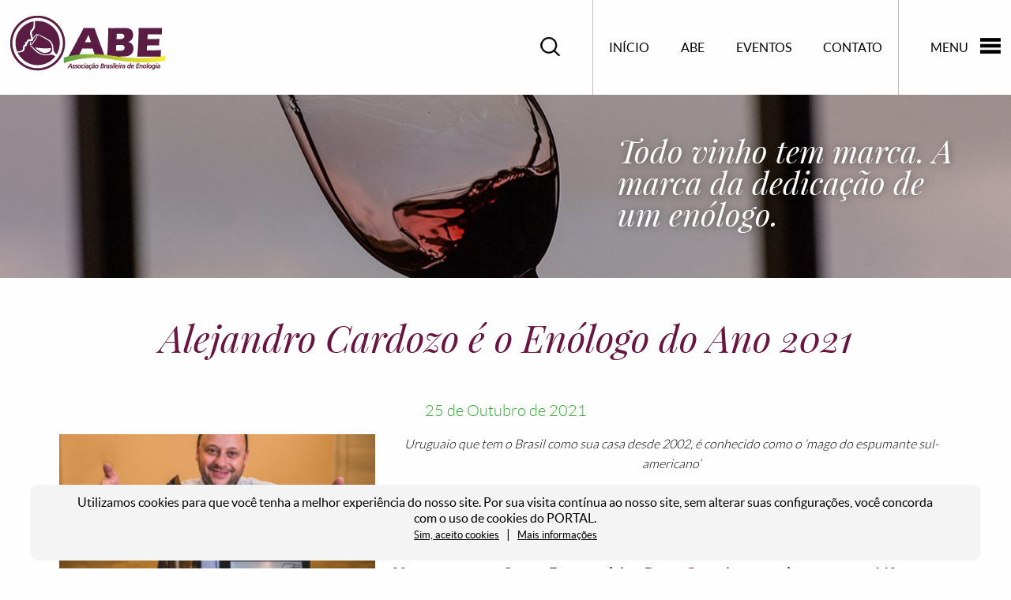

--- FILE ---
content_type: text/html; charset=UTF-8
request_url: https://www.enologia.org.br/noticia/alejandro-cardozo-e-o-enologo-do-ano-2021-
body_size: 4858
content:
<!DOCTYPE html>
<html>
		<head>
			<base href="https://www.enologia.org.br/" />
<meta name="viewport" content="width=device-width, initial-scale=1.0, maximum-scale=1.0" />
<meta http-equiv="Content-Type" content="text/html; charset=utf-8" />
<title>Associação Brasileira de Enologia - ABE</title>
<meta http-equiv="cache-control" content="Public" />
<meta http-equiv="content-language" content="pt-br" />
<meta name="robots" content="all" />
<meta name="googlebot" content="all" />
<meta name="revisit-after" content="General" />
<meta name="DC.title" content="Associação Brasileira de Enologia - ABE" />
<meta name="DC.Identifier" content="https://www.enologia.org.br/" />
<link rel="shortcut icon" type="image/x-icon" href="favicon.ico"/>
<meta property="og:image" content="https://www.enologia.org.br/default/uploads/noticias/333-211025091322-g.jpg?3e42417ddcd31c23c93d2cc6cc48643e">
<meta property="og:url" content="https://www.enologia.org.br/noticia/alejandro-cardozo-e-o-enologo-do-ano-2021-">
<meta property="og:title" content="Alejandro Cardozo é o Enólogo do Ano 2021 ">
<meta property="og:description" content="Uruguaio que tem o Brasil como sua casa desde 2002, &eacute; conhecido como o &lsquo;mago do espumante sul-americano&rsquo;

">
<script>(function(i,s,o,g,r,a,m){i['GoogleAnalyticsObject']=r;i[r]=i[r]||function(){(i[r].q=i[r].q||[]).push(arguments)},i[r].l=1*new Date();a=s.createElement(o),m=s.getElementsByTagName(o)[0];a.async=1;a.src=g;m.parentNode.insertBefore(a,m)})(window,document,'script','https://www.google-analytics.com/analytics.js','ga');ga('create', 'UA-36282445-23', 'auto');ga('send', 'pageview');</script>
			<link href="https://www.enologia.org.br/default/assets/css/bootstrap.min.css?27291dd7dba4f5a16824e0a7981ba171" rel="stylesheet" type="text/css" />
<link href="https://www.enologia.org.br/default/assets/css/style.css?9f1d99b6b0dc7c6efbefb4800db8bed9" rel="stylesheet" type="text/css" />
<link href="https://www.enologia.org.br/default/assets/css/stylesheet.css?27291dd7dba4f5a16824e0a7981ba171" rel="stylesheet" type="text/css" />
<link href="https://www.enologia.org.br/default/assets/vendor/font-awesome/css/font-awesome.min.css?27291dd7dba4f5a16824e0a7981ba171" rel="stylesheet" type="text/css" />
					</head>
		<body id="noticia">
			<!-- <div id="protege" style="display: none;"></div> -->
<div id="protege2" style="display: none;"></div>

<header class="topo">
	<div class="topoCenter">
		<a href="./"><img src="https://www.enologia.org.br/default/assets/images/logo_top.png?77bf3966a33ce0a953ff52f2d819e670" class="op8 anFF2 logoTop" /></a>

		<div class="boxMenu">
			<a href="./" class="menuBot anFF2 op6" onclick="main.boxMenu(); return false;"><span class="font16 cor2 upper">Menu</span><div class="icoMenu all_bkg anFF2 op8"></div></a>
			<div class="menuTopEff">
				<div class="menuTopEfeito">
					<ul class="menuTopEfeitoUL">
						<li><span class="cor5 font13 latoLT upper">A ABE</span></li>
						<li><a href="https://www.enologia.org.br/associados/cadastro/" class="cor2 font13 latoRG upper">Associe-se</a></li>
						<li><a href="https://www.enologia.org.br/associados/recadastramento/" class="cor2 font13 latoRG upper">Recadastro</a></li>
						<li><a href="https://www.enologia.org.br/abe/" class="cor2 font13 latoRG upper">Histórico</a></li>
						<li><a href="https://www.enologia.org.br/abe/" class="cor2 font13 latoRG upper">Missão</a></li>
						<li><a href="https://www.enologia.org.br/abe/gestao/" class="cor2 font13 latoRG upper">Gestão</a></li>
						<li><a href="https://www.enologia.org.br/abe/estatuto/" class="cor2 font13 latoRG upper">Estatuto</a></li>
						<li><a href="https://www.enologia.org.br/abe/filiados/" class="cor2 font13 latoRG upper">Filiados</a></li>
						<li><a href="https://www.enologia.org.br/abe/convenios/" class="cor2 font13 latoRG upper">Convênios</a></li>
						<li><a href="https://www.enologia.org.br/abe/entidades/" class="cor2 font13 latoRG upper">Entidades</a></li>
					</ul>
					<ul class="menuTopEfeitoUL">
						<li><span class="cor5 font13 latoLT upper">Eventos</span></li>
						<li><a href="https://www.enologia.org.br/cursos-e-palestras/" class="cor2 font13 latoRG upper">Cursos e Palestras</a></li>
						<li><a href="https://www.enologia.org.br/calendario-de-eventos/" class="cor2 font13 latoRG upper">Calendário de Eventos</a></li>
						<li><a href="https://www.enologia.org.br/avaliacao-nacional-de-vinhos/" class="cor2 font13 latoRG upper">Avaliação Nacional de Vinhos</a></li>
						<li><a target="_blank" href="https://brazilwinechallenge.com.br" class="cor2 font13 latoRG upper">Brazil Wine Challenge</a></li>
						<!-- <li><a href="./" class="cor2 font13 latoRG upper">Concours International Wine Competition</a></li> -->
						<!-- <li><a href="./" class="cor2 font13 latoRG upper">Concurso Internacional de Vinhos do Brasil</a></li> -->
						<li><a href="https://www.enologia.org.br/concurso-do-espumante-brasileiro/" class="cor2 font13 latoRG upper">Concurso do Espumante Brasileiro</a></li>
						<li><a href="https://www.enologia.org.br/base-espumantes/" class="cor2 font13 latoRG upper">Área Restrita do Associado<br />Banco de Dados do Espumante Brasileiro</a></li>
						<li><a href="https://www.enologia.org.br/revista/" class="cor2 font13 latoRG upper">Revista Brasileira de Viticultura e Enologia</a></li>
						<li><a href="https://www.enologia.org.br/enologo-do-ano" class="cor2 font13 latoRG upper">Enólogo do Ano</a></li>
						<li><a href="https://www.enologia.org.br/inscricao-congresso/" class="cor2 font13 latoRG upper">Congresso Latino Americano de Viticultura e Enologia</a></li>
					</ul>
					<ul class="menuTopEfeitoUL">
						<li><span class="cor5 font13 latoLT upper">Outros</span></li>
						<li><a href="https://www.enologia.org.br/premiacoes/" class="cor2 font13 latoRG upper">Premiações</a></li>
						<li><a href="https://www.enologia.org.br/fornecedores/" class="cor2 font13 latoRG upper">Fornecedores Parceiros</a></li>
						<li><a href="https://www.enologia.org.br/artigos/" class="cor2 font13 latoRG upper">Artigos</a></li>
						<li><a href="https://www.enologia.org.br/noticias/" class="cor2 font13 latoRG upper">Notícias</a></li>
						<li><a href="https://www.enologia.org.br/curiosidades/" class="cor2 font13 latoRG upper">Curiosidades</a></li>
						<!--li><a href="http://www.ibravin.org.br/Legislacao-Brasileira" target="_blank" class="cor2 font13 latoRG upper">Legislação</a></li-->
						<li><a href="https://www.enologia.org.br/legislacao-brasileira/" class="cor2 font13 latoRG upper">Legislação</a></li>
						<li><a href="https://www.enologia.org.br/informativo/" class="cor2 font13 latoRG upper">Informativo ABE</a></li>
						<li><a href="https://www.enologia.org.br/boletim-do-clima/" class="cor2 font13 latoRG upper">Boletim do Clima</a></li>
						<li><a href="https://www.enologia.org.br/sites-destaque/" class="cor2 font13 latoRG upper">Sites Destaque</a></li>
													<li><a href="https://www.enologia.org.br/faculdades-de-enologia/" class="cor2 font13 latoRG upper">Faculdades de Enologia</a></li>
												<li><a href="https://www.enologia.org.br/galerias/" class="cor2 font13 latoRG upper">Galerias</a></li>
						<li><a href="https://www.enologia.org.br/fale-conosco/" class="cor2 font13 latoRG upper">Fale Conosco</a></li>
						<li><a href="https://www.enologia.org.br/politica-de-privacidade/" class="cor2 font13 latoRG upper">Política de Privacidade</a></li>
					</ul>
				</div>
			</div>
		</div>
		<div class="lineTop"></div>
		<div class="menuTop">
			<ul>
				<li class="menuTopLI"><a href="https://www.enologia.org.br/" class="font16 cor2 upper menuTopLink anFF2">Início</a></li>
				<li class="menuTopLI"><a href="https://www.enologia.org.br/abe/" class="font16 cor2 upper menuTopLink anFF2">ABE</a></li>
				<li class="menuTopLI"><a href="https://www.enologia.org.br/calendario-de-eventos/" class="font16 cor2 upper menuTopLink anFF2">Eventos</a></li>
				<li class="menuTopLI"><a href="https://www.enologia.org.br/fale-conosco/" class="font16 cor2 upper menuTopLink anFF2">Contato</a></li>
			</ul>
		</div>
		<div class="lineTop2"></div>
		<div class="boxPesquisa">
			<form action="./busca/" id="formBusca" method="GET">
				<input type="text" name="b" class="inputPesquisa " style="display:none;" id="search" placeholder="Pesquisar" /><button type="submit" class="icoPesquisa all_bkg anFF2 op6 indent" id="icoPesquisa">Pesquisar</button>
			</form>
		</div>
	</div>
</header>

<header class="topo topoResp">
	<div class="topoCenter" >
		<a href="./"><img src="https://www.enologia.org.br/default/assets/images/logo_top.png?77bf3966a33ce0a953ff52f2d819e670" class="op8 anFF2 logoTop logoTopResp" /></a>

		<div class="boxMenu">
			<a href="#" class="menuBot anFF2 op6" onclick="main.fechaMenu(); return false;"><span class="font16 cor2 upper">Fechar Menu</span><div class="icoMenu all_bkg anFF2 op8"></div></a>
		</div>

		<div class="menuTopEff2">
			<div class="menuTopEfeito2">
				<ul class="menuTopEfeitoUL">
					<li><span class="cor5 font13 latoLT upper">A ABE</span></li>
					<li><a href="https://www.enologia.org.br/associados/cadastro/" class="cor2 font13 latoRG upper">Associe-se</a></li>
					<li><a href="https://www.enologia.org.br/associados/recadastramento/" class="cor2 font13 latoRG upper">Recadastro</a></li>
					<li><a href="https://www.enologia.org.br/abe/" class="cor2 font13 latoRG upper">Histórico</a></li>
					<li><a href="https://www.enologia.org.br/abe/" class="cor2 font13 latoRG upper">Missão</a></li>
					<li><a href="https://www.enologia.org.br/abe/gestao/" class="cor2 font13 latoRG upper">Gestão</a></li>
					<li><a href="https://www.enologia.org.br/abe/estatuto/" class="cor2 font13 latoRG upper">Estatuto</a></li>
					<li><a href="https://www.enologia.org.br/abe/filiados/" class="cor2 font13 latoRG upper">Filiados</a></li>
					<li><a href="https://www.enologia.org.br/abe/convenios/" class="cor2 font13 latoRG upper">Convênios</a></li>
					<li><a href="https://www.enologia.org.br/abe/entidades/" class="cor2 font13 latoRG upper">Entidades</a></li>
				</ul>
				<ul class="menuTopEfeitoUL">
					<li><span class="cor5 font13 latoLT upper">Eventos</span></li>
					<li><a href="https://www.enologia.org.br/cursos-e-palestras/" class="cor2 font13 latoRG upper">Cursos e Palestras</a></li>
					<li><a href="https://www.enologia.org.br/calendario-de-eventos/" class="cor2 font13 latoRG upper">Calendário de Eventos</a></li>
					<li><a href="https://www.enologia.org.br/avaliacao-nacional-de-vinhos/" class="cor2 font13 latoRG upper">Avaliação Nacional de Vinhos</a></li>
					<li><a target="_blank" href="https://brazilwinechallenge.com.br" class="cor2 font13 latoRG upper">Brazil Wine Challenge</a></li>
					<!-- <li><a href="./" class="cor2 font13 latoRG upper">Concours International Wine Competition</a></li> -->
					<!-- <li><a href="./" class="cor2 font13 latoRG upper">Concurso Internacional de Vinhos do Brasil</a></li> -->
					<li><a href="https://www.enologia.org.br/concurso-do-espumante-brasileiro/" class="cor2 font13 latoRG upper">Concurso do Espumante Brasileiro</a></li>
					<li><a href="https://www.enologia.org.br/base-espumantes/" class="cor2 font13 latoRG upper">Área Restrita do Associado<br />Banco de Dados do Espumante Brasileiro</a></li>					
					<li><a href="https://www.enologia.org.br/revista/" class="cor2 font13 latoRG upper">Revista Brasileira de Viticultura e Enologia</a></li>
					<li><a href="https://www.enologia.org.br/enologo-do-ano" class="cor2 font13 latoRG upper">Enólogo do Ano</a></li>
					<li><a href="https://www.enologia.org.br/inscricao-congresso/" class="cor2 font13 latoRG upper">Congresso Latino Americano de Viticultura e Enologia</a></li>
				</ul>
				<ul class="menuTopEfeitoUL">
					<li><span class="cor5 font13 latoLT upper">Outros</span></li>
					<li><a href="https://www.enologia.org.br/premiacoes/" class="cor2 font13 latoRG upper">Premiações</a></li>
					<li><a href="https://www.enologia.org.br/fornecedores/" class="cor2 font13 latoRG upper">Fornecedores Parceiros</a></li>
					<li><a href="https://www.enologia.org.br/artigos/" class="cor2 font13 latoRG upper">Artigos</a></li>
					<li><a href="https://www.enologia.org.br/noticias/" class="cor2 font13 latoRG upper">Notícias</a></li>
					<li><a href="https://www.enologia.org.br/curiosidades/" class="cor2 font13 latoRG upper">Curiosidades</a></li>
					<!--li><a href="http://www.ibravin.org.br/Legislacao-Brasileira" target="_blank" class="cor2 font13 latoRG upper">Legislação</a></li-->
					<li><a href="https://www.enologia.org.br/legislacao-brasileira/" class="cor2 font13 latoRG upper">Legislação</a></li>
					<li><a href="https://www.enologia.org.br/informativo/" class="cor2 font13 latoRG upper">Informativo ABE</a></li>
					<li><a href="https://www.enologia.org.br/boletim-do-clima/" class="cor2 font13 latoRG upper">Boletim do Clima</a></li>
					<li><a href="https://www.enologia.org.br/sites-destaque/" class="cor2 font13 latoRG upper">Sites Destaque</a></li>
											<li><a href="https://www.enologia.org.br/faculdades-de-enologia/" class="cor2 font13 latoRG upper">Faculdades de Enologia</a></li>
										<li><a href="https://www.enologia.org.br/galerias/" class="cor2 font13 latoRG upper">Galerias</a></li>
					<li><a href="https://www.enologia.org.br/fale-conosco/" class="cor2 font13 latoRG upper">Fale Conosco</a></li>
					<li><a href="https://www.enologia.org.br/politica-de-privacidade/" class="cor2 font13 latoRG upper">Política de Privacidade</a></li>
				</ul>
			</div>
		</div>

	</div>
</header>


	<div class="gallery">
		<div class="galleryCenter galleryCenterINT">
			<div class="galleryText">
				<p class="cor11 font40 line40 playIT">Todo vinho tem marca. A marca da dedicação de um enólogo.</p>
			</div>
		</div>
	</div>
			

<div class="clear"></div>

<div class="boxBkgEf">

	<div class="boxNoticias">
		<h2 333 class="cor3 font48 line48 txtCenter playIT">Alejandro Cardozo é o Enólogo do Ano 2021 </h2>
		<div class="clear2"></div>
		<p class="font20 cor9 latoLT txtCenter">25 de Outubro de 2021</p>
		<div class="clear"></div>
		<div class="txt textNoti">
			<a class="fancybox-buttons" href="https://www.enologia.org.br/default/uploads/noticias/333-211025091322-g.jpg?3e42417ddcd31c23c93d2cc6cc48643e"><img id="capaNoti" src="https://www.enologia.org.br/default/uploads/noticias/333-211025091322-p.jpg?8f62fcfab71ae90c1a8228f6053c1a15" class="op8 anFF2" /></a>
			<div class="txt">
				<p style="text-align:center"><span style="font-family:Arial,Helvetica,sans-serif"><span style="font-size:11pt"><em><span style="font-size:12.0pt">Uruguaio que tem o Brasil como sua casa desde 2002, &eacute; conhecido como o &lsquo;mago do espumante sul-americano&rsquo;</span></em></span></span></p>

<p style="text-align:center">&nbsp;</p>

<p style="text-align:justify"><span style="font-family:Arial,Helvetica,sans-serif"><span style="font-size:11pt"><strong>Alejandro Alberto Cardozo Rapetti foi eleito En&oacute;logo do Ano 2021 pelos en&oacute;logos que integram o quadro social da Associa&ccedil;&atilde;o Brasileira de Enologia (ABE). A homenagem foi prestada em jantar do Dia do En&oacute;logo e dos 45 anos da entidade, realizado na sexta-feira, 22 de outubro, no Centro Empresarial de Bento Gon&ccedil;alves, reunindo cerca de 140 pessoas. O &uacute;ltimo encontro presencial havia sido em 25 de outubro de 2019, ou seja, h&aacute; 700 dias. Por isso, esse reencontro foi marcado por muitos brindes.</strong></span></span></p>

<p style="text-align:justify">&nbsp;</p>

<p style="text-align:justify"><span style="font-family:Arial,Helvetica,sans-serif"><span style="font-size:12pt">A escolha seguiu um regulamento de tr&ecirc;s etapas, envolvendo os en&oacute;logos associados da entidade. <span style="font-size:11.0pt">Na primeira, eles indicaram um en&oacute;logo, levando em considera&ccedil;&atilde;o crit&eacute;rios como forma&ccedil;&atilde;o em Enologia e Viticultura, trabalho em prol do profissional de Enologia, cinco anos de experi&ecirc;ncia na atividade, estar exercendo a atividade, atua&ccedil;&atilde;o setorial, inova&ccedil;&atilde;o tecnol&oacute;gica, ser associado a ABE, no m&iacute;nimo, h&aacute; tr&ecirc;s anos e estar em dia com a Tesouraria. A segunda etapa foi marcada pela sele&ccedil;&atilde;o dos tr&ecirc;s mais votados na primeira, respeitando a pontua&ccedil;&atilde;o pela sua vida profissional, considerando experi&ecirc;ncias, forma&ccedil;&atilde;o e reconhecimento perante seus pares. A avalia&ccedil;&atilde;o e homologa&ccedil;&atilde;o do resultado se deu na terceira etapa e foi feita por um comit&ecirc; formado pelos que j&aacute; foram homenageados com a distin&ccedil;&atilde;o. Eles deram uma nova pontua&ccedil;&atilde;o, atribu&iacute;da pela percep&ccedil;&atilde;o que o grupo tem de cada um dos tr&ecirc;s profissionais. Carisma, experi&ecirc;ncia, forma&ccedil;&atilde;o, participa&ccedil;&atilde;o e reconhecido desempenho na atividade determinaram a aprova&ccedil;&atilde;o final.</span></span></span></p>

<p style="text-align:justify">&nbsp;</p>

<p style="text-align:justify"><span style="font-family:Arial,Helvetica,sans-serif"><span style="font-size:11pt">Alejandro Cardozo presta consultoria para mais de 20 vin&iacute;colas, al&eacute;m de bodegas no Uruguai, Chile e Argentina. Ele tamb&eacute;m j&aacute; elaborou espumantes em Portugal. Especializado em Enologia tanto em Portugal quanto na Espanha, &eacute; colecionador de pr&ecirc;mios em Concursos e publica&ccedil;&otilde;es especializadas. Sua atua&ccedil;&atilde;o &eacute; reconhecida em diversos pa&iacute;ses e hoje &eacute; chamado por muitos de &lsquo;o mago do espumante sul-americano&rsquo;. Poliglota, viaja o mundo sempre movido pela paix&atilde;o pelo vinho. Desde 2017, &eacute; s&oacute;cio propriet&aacute;rio da EBV &ndash; Empresa Brasileira de Vinifica&ccedil;&otilde;es, onde elabora vinhos e espumantes para diversos projetos. Tamb&eacute;m &eacute; s&oacute;cio da Estrelas do Brasil e atende marcas como Varaschin, Cantina das Neves, Cheti Produ&ccedil;&otilde;es, Sozo, Don Bas&iacute;lio e Guatambu e a Compa&ntilde;ia de Espumosos Paa, no Uruguai.</span></span></p>

<p style="text-align:justify">&nbsp;</p>

<p style="text-align:justify"><span style="font-family:Arial,Helvetica,sans-serif"><span style="font-size:12pt"><strong><span style="font-size:11.0pt">Retrospectiva dos homenageados</span></strong></span></span></p>

<p style="text-align:justify"><span style="font-family:Arial,Helvetica,sans-serif"><span style="font-size:12pt"><span style="font-size:11.0pt">En&oacute;logo do Ano 2004 &ndash; Ant&ocirc;nio Czarnobay</span></span></span></p>

<p style="text-align:justify"><span style="font-family:Arial,Helvetica,sans-serif"><span style="font-size:12pt"><span style="font-size:11.0pt">En&oacute;logo do Ano 2005 &ndash; Gilberto Pedrucci</span></span></span></p>

<p style="text-align:justify"><span style="font-family:Arial,Helvetica,sans-serif"><span style="font-size:12pt"><span style="font-size:11.0pt">En&oacute;logo do Ano 2006 &ndash; Firmino Splendor</span></span></span></p>

<p style="text-align:justify"><span style="font-family:Arial,Helvetica,sans-serif"><span style="font-size:12pt"><span style="font-size:11.0pt">En&oacute;logo do Ano 2007 &ndash; Adriano Miolo</span></span></span></p>

<p style="text-align:justify"><span style="font-family:Arial,Helvetica,sans-serif"><span style="font-size:12pt"><span style="font-size:11.0pt">En&oacute;logo do Ano 2008 &ndash; Ismar Pasini</span></span></span></p>

<p style="text-align:justify"><span style="font-family:Arial,Helvetica,sans-serif"><span style="font-size:12pt"><span style="font-size:11.0pt">En&oacute;logo do Ano 2009 - Nauro Jos&eacute; Morbini</span></span></span></p>

<p style="text-align:justify"><span style="font-family:Arial,Helvetica,sans-serif"><span style="font-size:12pt"><span style="font-size:11.0pt">En&oacute;logo do Ano 2010 &ndash; Lucindo Copat</span></span></span></p>

<p style="text-align:justify"><span style="font-family:Arial,Helvetica,sans-serif"><span style="font-size:12pt"><span style="font-size:11.0pt">En&oacute;logo do Ano 2011 &ndash; Daniel Dalla Valle</span></span></span></p>

<p style="text-align:justify"><span style="font-family:Arial,Helvetica,sans-serif"><span style="font-size:12pt"><span style="font-size:11.0pt">En&oacute;logo do Ano 2012 &ndash; Dirceu Scott&aacute;</span></span></span></p>

<p style="text-align:justify"><span style="font-family:Arial,Helvetica,sans-serif"><span style="font-size:12pt"><span style="font-size:11.0pt">En&oacute;logo do Ano 2013 &ndash; Juliano Daniel Perin</span></span></span></p>

<p style="text-align:justify"><span style="font-family:Arial,Helvetica,sans-serif"><span style="font-size:12pt"><span style="font-size:11.0pt">En&oacute;logo do Ano 2014 -&nbsp;Delto Garibaldi</span></span></span></p>

<p style="text-align:justify"><span style="font-family:Arial,Helvetica,sans-serif"><span style="font-size:12pt"><span style="font-size:11.0pt">En&oacute;logo do Ano 2015 &ndash; Christian Bernardi</span></span></span></p>

<p style="text-align:justify"><span style="font-family:Arial,Helvetica,sans-serif"><span style="font-size:12pt"><span style="font-size:11.0pt">En&oacute;logo do Ano 2016 &ndash; Fl&aacute;vio Angelo Z&iacute;lio</span></span></span></p>

<p style="text-align:justify"><span style="font-family:Arial,Helvetica,sans-serif"><span style="font-size:12pt"><span style="font-size:11.0pt">En&oacute;logo do Ano 2017 &ndash; Carlos Abarz&uacute;a</span></span></span></p>

<p style="text-align:justify"><span style="font-family:Arial,Helvetica,sans-serif"><span style="font-size:12pt"><span style="font-size:11.0pt">En&oacute;logo do Ano 2018 &ndash; Cedenir Fortunatti</span></span></span></p>

<p style="text-align:justify"><span style="font-family:Arial,Helvetica,sans-serif"><span style="font-size:12pt"><span style="font-size:11.0pt">En&oacute;logo do Ano 2019&nbsp;&ndash; Leandro Santini</span></span></span></p>

<p style="text-align:justify"><span style="font-family:Arial,Helvetica,sans-serif"><span style="font-size:12pt"><span style="font-size:11.0pt">En&oacute;logo do Ano 2020&nbsp;&ndash; Edegar Scorteganga</span></span></span></p>

<p style="text-align:justify"><span style="font-family:Arial,Helvetica,sans-serif"><span style="font-size:12pt"><span style="font-size:11.0pt">En&oacute;logo do Ano 2021 &ndash; Alejandro Alberto Cardozo Rapetti</span></span></span></p>

<p style="text-align:justify">&nbsp;</p>
                			</div>
		</div>
	</div>

	<div class="boxVoltar" id="boxVoltar">
	<a href="javascript:history.go(-1)" class="linkVoltar cor1 font18 line18 latoLT op8 anFF1">Voltar</a>
</div></div>			<footer class="footer">
	<div class="footerCenter">
		<a href="./"><img src="https://www.enologia.org.br/default/assets/images/logo_footer.png?77bf3966a33ce0a953ff52f2d819e670" class="op6 anFF2 logoFooter" /></a>
		<p class="cor1 font18 latoLT txtCenter">© 2017 | ABE | Associação Brasileira de Enologia<br>enologia@enologia.org.br - +55 54 3452.6289</p>
		<div class="menuFooter">
			<ul class="menuFooterUL">
				<li><span class="cor4 font13 latoLT upper">A ABE</span></li>
				<li><a href="https://www.enologia.org.br/abe/historico/" class="cor1 font13 latoLT upper">Histórico</a></li>
				<li><a href="https://www.enologia.org.br/abe/missao/" class="cor1 font13 latoLT upper">Missão</a></li>
				<li><a href="https://www.enologia.org.br/abe/gestao/" class="cor1 font13 latoLT upper">Gestão</a></li>
				<li><a href="https://www.enologia.org.br/abe/estatuto/" class="cor1 font13 latoLT upper">Estatuto</a></li>
				<li><a href="https://www.enologia.org.br/abe/filiados/" class="cor1 font13 latoLT upper">Filiados</a></li>
				<li><a href="https://www.enologia.org.br/abe/convenios/" class="cor1 font13 latoLT upper">Convênios</a></li>
				<li><a href="https://www.enologia.org.br/abe/entidades/" class="cor1 font13 latoLT upper">Entidades</a></li>
			</ul>
			<ul class="menuFooterUL">
				<li><span class="cor4 font13 latoLT upper">Eventos</span></li>
				<li><a href="https://www.enologia.org.br/cursos-e-palestras/" class="cor1 font13 latoLT upper">Cursos e Palestras</a></li>
				<li><a href="https://www.enologia.org.br/calendario-de-eventos/" class="cor1 font13 latoLT upper">Calendário de Eventos</a></li>
				<li><a href="https://www.enologia.org.br/feiras-e-eventos/" class="cor1 font13 latoLT upper">Avaliação Nacional de Vinhos</a></li>
				<li><a target="_blank" href="https://brazilwinechallenge.com.br" class="cor1 font13 latoLT upper">Brazil Wine Challenge</a></li>
				<!-- <li><a href="./feiras-e-eventos/" class="cor1 font13 latoLT upper">Concours International Wine Competition</a></li> -->
				<!-- <li><a href="./feiras-e-eventos/" class="cor1 font13 latoLT upper">Concurso Internacional de Vinhos do Brasil</a></li> -->
				<li><a href="https://www.enologia.org.br/concurso-do-espumante-brasileiro/" class="cor1 font13 latoLT upper">Concurso do Espumante Brasileiro</a></li>
				<li><a href="https://www.enologia.org.br/revista/" class="cor1 font13 latoLT upper">Revista Brasileira de Viticultura e Enologia</a></li>
				<li><a href="https://www.enologia.org.br/enologo-do-ano/" class="cor1 font13 latoLT upper">Enólogo do Ano</a></li>
				<li><a target="_blank" href="http://www.clavecongres.com/" class="cor1 font13 latoLT upper">Congresso Latino Americano de Viticultura e Enologia</a></li>
			</ul>
			<ul class="menuFooterUL">
				<li><span class="cor4 font13 latoLT upper">Outros</span></li>
				<li><a href="https://www.enologia.org.br/premiacoes/" class="cor1 font13 latoLT upper">Premiações</a></li>
				<li><a href="https://www.enologia.org.br/fornecedores/" class="cor1 font13 latoLT upper">Fornecedores Parceiros</a></li>
				<li><a href="https://www.enologia.org.br/artigos/" class="cor1 font13 latoLT upper">Artigos</a></li>
				<li><a href="https://www.enologia.org.br/noticias/" class="cor1 font13 latoLT upper">Notícias</a></li>
				<li><a href="https://www.enologia.org.br/curiosidades/" class="cor1 font13 latoLT upper">Curiosidades</a></li>
				<li><a href="https://www.enologia.org.br/legislacao-brasileira/" class="cor1 font13 latoLT upper">Legislação</a></li>
				<li><a href="https://www.enologia.org.br/informativo/" class="cor1 font13 latoLT upper">Informativo ABE</a></li>
				<li><a href="#" onclick="main.goTo('#newsletter'); return false;" class="cor1 font13 latoLT upper">Newsletter</a></li>
				<li><a href="https://www.enologia.org.br/boletim-do-clima/" class="cor1 font13 latoLT upper">Boletim do Clima</a></li>
				<li><a href="https://www.enologia.org.br/sites-destaque/" class="cor1 font13 latoLT upper">Sites Destaque</a></li>
									<li><a href="https://www.enologia.org.br/faculdades-de-enologia/" class="cor1 font13 latoLT upper">Faculdades de Enologia</a></li>
								<li><a href="https://www.enologia.org.br/galerias/" class="cor1 font13 latoLT upper">Galerias</a></li>
				<li><a href="https://www.enologia.org.br/fale-conosco/" class="cor1 font13 latoLT upper">Fale Conosco</a></li>
				<li><a href="https://www.enologia.org.br/politica-de-privacidade/" class="cor1 font13 latoLT upper">Política de Privacidade</a></li>
			</ul>
		</div>
	</div>
	<div class="boxDezwork">
		<!--a href="http://www.digitalweb-rs.com.br" target="_blank"><img src="https://www.enologia.org.br/default/assets/images/digitalweb.png?77bf3966a33ce0a953ff52f2d819e670" class="op6 anFF2 logoDezwork" alt="Digitalweb" /></a-->
	</div>
	<div class="info-cookies ">
    	<div class="content">
        	<p>
            	Utilizamos cookies para que você tenha a melhor experiência do nosso site. Por sua visita contínua ao nosso site, sem alterar suas configurações, você concorda com o uso de cookies do PORTAL.<br>
                <a class="yes" href="javascript:void(0);">Sim, aceito cookies</a> &nbsp; | &nbsp; <a href="https://www.enologia.org.br/politica-de-privacidade">Mais informações</a>
            </p>
        </div>
    </div>
</footer>
			<link href="https://www.enologia.org.br/default/assets/vendor/sweet-alert/sweet-alert.min.css?27291dd7dba4f5a16824e0a7981ba171" rel="stylesheet" type="text/css" />
<link href="https://www.enologia.org.br/default/assets/vendor/fancybox/jquery.fancybox.css?27291dd7dba4f5a16824e0a7981ba171" rel="stylesheet" type="text/css" />
			<script src="https://www.enologia.org.br/default/assets/js/main.js?b469a153c94b80d77dab8a07d385cca8" type="text/javascript"></script>
<script src="https://www.enologia.org.br/default/assets/js/mask.js?27291dd7dba4f5a16824e0a7981ba171" type="text/javascript"></script>
<script src="https://www.enologia.org.br/default/assets/js/jquery-ui.min.js?27291dd7dba4f5a16824e0a7981ba171" type="text/javascript"></script>
<script src="https://www.enologia.org.br/default/assets/js/carousel.min.js?27291dd7dba4f5a16824e0a7981ba171" type="text/javascript"></script>
<script src="https://www.enologia.org.br/default/assets/vendor/sweet-alert/sweet-alert.min.js?27291dd7dba4f5a16824e0a7981ba171" type="text/javascript"></script>
<script src="https://www.enologia.org.br/default/assets/vendor/fancybox/jquery.fancybox.js?27291dd7dba4f5a16824e0a7981ba171" type="text/javascript"></script>
		</body>
</html>
<!-- executado em 0.0066402 segundos -->

--- FILE ---
content_type: text/css
request_url: https://www.enologia.org.br/default/assets/css/style.css?9f1d99b6b0dc7c6efbefb4800db8bed9
body_size: 6563
content:
@charset 'utf8';
* {margin: 0px;padding: 0px;text-decoration: none;outline: none;font-size: 13px; font-family: "latoregular", arial; }
img { border: none; }
a { cursor: pointer; text-decoration: none; } a:hover { text-decoration: none; } a:active { text-decoration: none; color: #FFFFFF; }
textarea { resize: none; }
html,body { height: 100%; }
body {background: #fefefe;position: relative;}
h1,h2,h3 { font-style: normal; font-weight: normal; }
ul,li { list-style: none; }
button { border: 0px; }
a:focus { text-decoration: none; color: auto; } a:active { text-decoration: none; color: auto; } a:visited { text-decoration: none; color: auto; } a:hover { text-decoration: none; color: auto; }
.indent { text-indent: -9000px; }
.clear { clear: both; width: 100%; height: 1px; }
.clear2 { clear: both; width: 100%; height: 1px; margin: 25px 0px; }
.clear3 { clear: both; width: 100%; height: 1px; margin: 50px 0px; }
.clear4 { clear: both; width: 100%; height: 1px; }
.all_bkg { background: url(../images/all_bkg.png); background-repeat: no-repeat; }
#protege { position:fixed; left:0px; top:0px; width:100%; height:100%; z-index:99; display:none; background: rgba(255,255,255,0.5);}
#protege2 { position:fixed; left:0px; top:0px; width:100%; height:100%; z-index:99; display:none; background: rgba(255,255,255,1); }
.anFF2 { -webkit-transition: all 0.2s ease; -moz-transition: all 0.2s ease; -o-transition: all 0.2s ease; -ms-transition: all 0.2s ease; transition: all 0.2s ease; }
.anFF1 { -webkit-transition: all 0.1s ease; -moz-transition: all 0.1s ease; -o-transition: all 0.1s ease; -ms-transition: all 0.1s ease; transition: all 0.1s ease; }
/*Alinhamento*/
.alignR { float: right; } .alignL { float: left; } .alignN { float: none !important; }
.txtLeft { text-align: left; } .txtRight { text-align: right; } .txtCenter { text-align: center; }
/*IE*/
.circle { border-radius: 50%; -moz-border-radius: 50%; -webkit-border-radius: 50%; behavior: url(PIE.htc); position: relative; z-index: 1; }
/*Fontes*/
.bold { font-weight: bold; } .boldNone { font-weight: normal; }
/*Familia de fontes*/
.arial { font-family: Arial; }
.latoBD { font-family: "latobold"; }
.latoLT { font-family: "latolight"; font-weight: 100; }
.latoRG { font-family: "latoregular"; }
.latoIT { font-family: "latoitalic"; }
.playIT { font-family: "playfair_displayitalic"; font-weight: 100; }
/*Estilos das fontes*/
.upper { text-transform: uppercase; } .capit { text-transform: capitalize; } .under { text-decoration: underline; } .italic { font-style: italic; }
/*Tamanho das linhas das fontes*/
.line15 { line-height: 15px; } .line18 { line-height: 18px; } .line20 { line-height: 20px; } .line25 { line-height: 25px; } .line30 { line-height: 30px; } .line33 { line-height: 33px; } .line36 { line-height: 36px; } .line40 { line-height: 40px; } .line42 { line-height: 42px; } .line45 { line-height: 45px; } .line52 { line-height: 52px; } .line69 { line-height: 69px; } .line72 { line-height: 72px; }
/*Tamanho das fontes*/
.font10 { font-size: 10px; } .font12 { font-size: 12px; } .font13 { font-size: 13px; } .font15 { font-size: 15px; } .font16 { font-size: 16px; }  .font18 { font-size: 18px; } .font20 { font-size: 20px; } .font24 { font-size: 24px; } .font25 { font-size: 25px; } .font29 { font-size: 29px; } .font30 { font-size: 30px; } .font33 { font-size: 33px; } .font36 { font-size: 36px; } .font38 { font-size: 38px; } .font40 { font-size: 40px; } .font42 { font-size: 42px; } .font45 { font-size: 45px; } .font48 { font-size: 48px; } .font57 { font-size: 57px; } .font62 { font-size: 62px; } .font69 { font-size: 69px; } .font72 { font-size: 72px; }
/*Cores das fontes*/
.cor1 { color:#FFFFFF; } .cor2 { color:#000000; } .cor3 { color:#691541; } .cor4 { color:#c0d03a; } .cor5 { color:#bdd12c; } .cor6 { color:#97C11E; } .cor7 { color:#687931; } .cor8 { color:#607A14; } .cor9 { color:#37A935; } .cor10 { color:#B22770; } .cor11 { color:#FEFFFE; } .cor12 { color:#BBCF01; }  .cor13 { color:#F00000; } 
/*Margens*/
.mt23{ margin-top: 23px !important; }
/* CSS para os textos */
/* txt */
.txt table { width: 100% !important; }
.txt table tr { border: 1px solid #FFFFFF; }
.txt table td { padding: 5px 0px; }
.txt table th { text-align: center; }
.txt table strong, .txt table b { font-family: "latolight"; font-weight: 100; }
.txt { font-size: 18px; color: #000000; font-family: "latolight"; font-weight: 100; text-align: justify; }
.txt * { font-size: 18px; color: #000000; font-family: "latolight" !important; font-weight: 100; text-align: justify; }
.txt p { margin: 5px 0px; }
.txt b, .txt strong { color: #691541; font-family: "latobold", arial !important; }
.txt i { font-family: "latoitalic"; }
/*.txt img { width: 100%; }*/
.txt a { text-decoration:underline; }
.txt h4 { font-size: 24px; font-weight: 800; }
.txt * b,.txt * b *,.txt * strong, .txt * strong * { color: #691541; font-family: "latobold", arial; }
.txt * i,.txt * em,.txt * i *,.txt * em * { font-family: "latoitalic"; }
.txt * a,.txt * a * { text-decoration:underline; }
.txt * li { list-style: disc; margin-left: 30px; }
/* txt2 endereco */
.txt2 * { font-size: 29px; color:#000000; font-family: "latolight"; font-weight: 100; }
.txt2 p { margin: 10px 0px; }
.txt2 * b,.txt2 * b *,.txt2 * strong, .txt2 * strong * { color: #691541; font-family: "latobold", arial; }
.txt2 * i,.txt2 * em,.txt2 * i *, .txt2 * em * { font-family: "latoitalic"; }
.txt2 * a,.txt2 * a * { text-decoration:underline; }
.txt2 * li { list-style: disc; margin-left: 30px; }
/*opacidade*/
.op6:hover { -ms-filter:'progid:DXImageTransform.Microsoft.Alpha(Opacity=60)'; filter: alpha(opacity=60); -moz-opacity:0.6; -khtml-opacity: 0.6; opacity: 0.6; }
.op8:hover { -ms-filter:'progid:DXImageTransform.Microsoft.Alpha(Opacity=80)'; filter: alpha(opacity=80); -moz-opacity:0.8; -khtml-opacity: 0.8; opacity: 0.8; }
.titleAmostra{ margin: 12px 10px; }
/* CSS ABE */

/* topo */
.topoCenter { width: 100%; max-width: 1700px; margin: 0px auto; float: none; display: table; }
	.logoTop { float: left; margin: 20px 0px; display: block; }

	.boxPesquisa { float: right; display: table; margin: 27px 0px; }
		.icoPesquisa { width: 26px; height: 25px; display: block; float: left; margin: 20px 0px; background-position: 0px 0px; border: none; }
		.inputPesquisa{ height: 40px !important; width: 250px !important; display: block; float: left; margin: 13px 10px 0px 0px; padding: 5px; font-size: 15px; }

	.lineTop { width: 1px; float: right; background: #bdbebf; height: 120px; margin: 0px 0px 0px 0px; }
	.lineTop2 { width: 1px; float: right; background: #bdbebf; height: 120px; margin: 0px 0px 0px 40px; }
	.menuTop { float: right; display: table;}
		.menuTopLI { float: left; }
			.menuTopLink { float: left; height: 120px; line-height: 120px; padding: 0px 20px 0px 20px; display: block; }
			.menuTopLink:hover { color: #FFFFFF; background:#B22770; }

	.boxMenu { height: 120px; float: right; display: table; margin: 0px 0px; position: relative; }
		.menuBot { width: 100%; display: table; line-height: 120px; padding: 0px 0px 0px 40px; line-height: 120px; }
			.menuBot span { float: left; margin-right: 15px; }
		.icoMenu { width: 26px; height: 20px; display: block; float: left; margin-top: 48px; background-position: -50px 0px; }

		.menuTopEff { min-width: 910px; background: #FFFFFF; display: none; position: absolute; top: 25px; right: 118px; z-index: 110; padding: 20px 0px; box-shadow: 0px 0px 10px 0px rgba(0,0,0,0.3); }
			.menuTopEfeito { display: table; margin: 0px 0px; float: left; width: 100%; }
			.menuTopEfeitoUL { float: left; margin: 0px 50px; }
				.menuTopEfeitoUL li { float: left; clear: both; margin: 8px 0px; }
					.menuTopEfeitoUL li a:hover { text-decoration: underline; }

		/* menu top responsivo */
		.topoResp { position: fixed; width: 100%; background: #fff; top: 0px; left: 0px; height: auto; display: none; z-index: 110; }
			.logoTopResp { position: relative; z-index: 25; }
			.boxMenu { position: relative; z-index: 15; }
			.menuTopEff2 { width: 100%; min-width: 910px; background: #FFFFFF; display: table; position: relative; float: right; padding: 0px 0px; z-index: 10; top: -43px; }
			.menuTopEfeito2 { display: table; margin: 0px auto; float: none; width: auto; }

/* galeria */
.gallery { width: 100%; max-height: 544px; display: table; float: left; background: url(../images/capa_topo.jpg) center center no-repeat; }

	.galleryCenter { width: 100%; max-width: 1160px; display: table; float: none; margin: 110px auto 150px auto; position: relative; top: 0px; z-index: 50; }
		.galleryText { width: 100%; max-width: 438px; display: table; float: right; }
			.galleryText * { text-shadow: 1px 1px 10px rgba(0,0,0,.4); }
			#gTop_pag { float: left; margin-top: 10px; }
				#gTop_pag a { width: 25px; height: 25px; display: block; background: transparent; border: 1px solid #FFFFFF; float: left; margin-right: 10px; }
				#gTop_pag a:hover { background: #FFFFFF; }
				#gTop_pag .selected { background: #FFFFFF; }

		.list_carousel ul { margin: 0; padding: 0; list-style: none; display: block; }

/* destaque */
.boxDestaque { width: 100%; max-width: 1600px; display: table; float: none; margin: 0px auto 0px auto; position: relative; top: -70px; }
	.boxDestInt { width: 25%; max-width: 408px; min-height: 240px; max-height: 240px; display: block; float: left; background-position: center center; background-repeat: no-repeat; }
		.boxDest1 { background-image: url(../images/img_top1.jpg); background-size: auto 100%; }
			.boxDestEf1 { width: 100%; max-width: 408px; min-height: 240px; max-height: 240px; display: block; float: left; background-color: rgba(220,190,178,0.7); }
				.boxDestEf1:hover { background-color: rgba(220,190,178,0.5); }
			.boxDest1 h2 { margin: 15% 0% 0% 8%; }
		.boxDest2 { background-image: url(../images/img_top2.jpg); background-size: auto 100%; }
			.boxDestEf2 { width: 100%; max-width: 408px; min-height: 240px; max-height: 240px; display: block; float: left; background-color: rgba(234,225,175,0.7); }
				.boxDestEf2:hover { background-color: rgba(234,225,175,0.5); }
			.boxDest2 h2 { margin: 15% 0% 0% 8%; }
		.boxDest3 { background-image: url(../images/img_top6.jpg); background-size: auto 100%; }
			.boxDestEf3 { width: 100%; max-width: 408px; min-height: 240px; max-height: 240px; display: block; float: left; background-color: rgba(238,247,181,0.7); }
				.boxDestEf3:hover { background-color: rgba(238,247,181,0.5); }
			.boxDest3 h2 { margin: 15% 0% 0% 8%; }
		.boxDest4 { background-color: #E3FFAE;  }
			.boxDest4 h2 { margin: 15% 0% 0% 8%; }
		.boxDest5 { background-image: url(../images/img_top5.jpg); background-size: auto 100%; }
			.boxDestEf5 { width: 100%; max-width: 408px; min-height: 240px; max-height: 240px; display: block; float: left; background-color: rgba(234,225,175,0.7); }
				.boxDestEf5:hover { background-color: rgba(234,225,175,0.5); }
			.boxDest5 h2 { margin: 15% 0% 0% 8%; }
			

/* destaques inicial */
.destaqueIni { width: 100%; max-width: 1160px; display: table; float: none; margin: -30px auto 0px auto; background: #601942; }
	.destaqueIniLeft { width: 45%; max-width: 492px; display: table; float: left; }
		.destaqueIniLeft img { width: 100%; }
	.destaqueIniRight { width: 55%; padding: 4% 0 0 4%; display: table; float: left; }

.destaqueIni2 { width: 100%; max-width: 1160px; display: table; float: none; margin: 40px auto 40px auto; }
	.destaqueIniP { width: 30%; max-width: 360px; display: table; float: left; margin: 10px 0px 0px 0px; }
		.destaqueIniP img { width: 100%; margin-bottom: 20px; }
	.destaqueEsp { margin: 10px 5% 0px 5%; }

.boxMaisNoti { width: 100%; max-width: 1160px; display: table; margin: 40px auto 0px auto; float: none; border-top: 1px solid #CCCCCC; }

.linkMaisNoti { display: table; border-radius: 10px; padding: 10px 30px; background: #601942; text-align: center; margin: 30px auto 0px auto; }
	.linkMaisNoti:hover { color: #FFFFFF; }
	.linkMaisNoti:active { color: #FFFFFF; text-decoration: none; }

/* galeria */
.boxDiversos { width: 100%; height: auto; max-height: 522px; display: table; float: left; background: url(../images/bkg_rod.gif) center center repeat-x; }
	.boxDiversosInt { width: 100%; max-width: 1650px; display: table; float: none; margin: 0px auto 0px auto; }
		.boxPremiacoes { width: 100%; max-width: 890px; float: left; background: #879F2F; }
			.boxPremiacoesInt1 { float: left; margin: 4% 0% 0% 9%; }
				.boxPremiacoesInt1 p { max-width: 360px; float: left; clear: both; }
			.boxPremiacoesInt2 { max-width: 360px; float: right; }
				.imgPremiacoes { width: 100%; float: right; }
		.boxAssociado { width: 100%; max-width: 750px; float: left; }
			.boxAssociadoInt1 { float: left; margin: 9% 0% 0% 10%; }
			.boxAssociadoInt2 { max-width: 360px; float: left; margin: 7% 0 0 20px;  }
				.icoAssociado { width: 77px; height: 77px; display: block; background-position: -279px 0px; float: left; }
		.boxFacebook { width: 100%; max-width: 890px; float: left; }
			.boxFacebookInt1 { float: left; margin: 9% 0% 0% 28%; }
			.boxFacebookInt2 { max-width: 360px; float: left; margin: 9% 0 0 20px; }
				.icoFacebookG { width: 77px; height: 77px; display: block; background-position: -167px 0px; float: left; }
		.boxRevista { width: 100%; max-width: 750px; float: left; background: #DFE446; }
			.boxRevistaInt1 { float: left; margin: 8% 0 0 4%; }
				.boxRevistaInt1 p { max-width: 360px; float: left; clear: both; }
			.boxRevistaInt2 { max-width: 360px; float: right; }
				.imgRevista { width: 100%; float: right; }

/* eventos */
.boxEventos { width: 100%; max-width: 1060px; display: table; float: none; margin: 50px auto 0px auto; }
	.boxEventos .font33 { margin: 0px; }
		.boxEventosInt { width: 25%; max-width: 265px; display: table; float: left; margin: 30px 0 60px 0; }
			.boxEventosInt p { margin: 0 0 5px; }
		.boxEventosEsp { margin: 30px 12% 60px 12%; }

/* acesse */
.boxAcesse { width: 100%; max-width: 1600px; display: table; float: none; margin: 30px auto 85px auto; background: #000000; }
	.boxAcesseCenter { width: 100%; max-width: 1070px; display: table; float: none; margin: 0px auto 0px auto; }
		.lineAcesse { width: 1px; height: 300px; display: block; float: left; margin: 0px 55px 0px 55px; background: #4c4c4c; }
		.boxAcesseInt { width: auto; max-width: 280px; display: table; float: left; margin-top: 60px; }
			.linkAcesse { width: auto; height: 28px; line-height: 28px; display: table; float: left; margin-top: 20px; border: 2px solid #FFFFFF; padding: 0px 15px; border-radius: 15px; }
				.linkAcesse:hover { color: #a2c04c; border: 2px solid #a2c04c; }

.logoAnv{ width: 100%; text-align: center; margin-bottom: 30px; }

/* newsletter */
.newsletter { width: 100%; margin: 50px auto 0px auto; float: none; display: table; padding: 0px 0px 120px 0px; background: url(../images/bkg_rodape1.jpg) top center no-repeat; position: relative; }
	.newsletterCenter { width: 100%; max-width: 700px; margin: 100px auto 0px auto; float: none; display: table;}

	.inputNews { width: 410px; height: 60px; padding: 0px 30px; float: none; display: block; border: 0px transparent; border-radius: 25px; background: #FFFFFF; margin: 30px auto; }
	.butSend { height: 34px; line-height: 34px; padding: 0px 20px; background: #5d183f; display: table; border: none; float: none; margin: 0px auto; border-radius: 20px;  }

/* footer */
.footer { width: 100%; margin: 0px auto; float: none; display: table; padding: 30px 0px 20px 0px; background: #611a42; }
	.footerCenter { width: 100%; max-width: 990px; margin: 0px auto; float: none; display: table; }
		.logoFooter { float: none; margin: 20px auto; display: block; }

		.menuFooter { display: table; margin: 60px auto 0px auto; float: none; }
			.menuFooterUL { float: left; margin: 0px 50px; }
				.menuFooterUL li { float: left; clear: both; margin: 8px 0px; }
					.menuFooterUL li a:hover { color: #FFFFFF; text-decoration: underline; }

    .boxDezwork { float: none; display: table; margin: 55px auto 20px auto; border-top: 1px solid rgba(255,255,2550,0.1); width: 100%; max-width: 800px; text-align: center; padding-top: 20px; }

.footer > .info-cookies {
	width: 90%;
	left: 5%;
	z-index: 999; 
	width:94%; 
	left:3%; 
	position:fixed; 
	bottom:10px; 
	background-color:#f4f4f4; 
	-webkit-border-radius:10px; 
	-moz-border-radius:10px; 
	-o-border-radius:10px; 
	border-radius:10px;
}
.footer > .info-cookies.hide {
	display:none;
}

.footer > .info-cookies > .content {
	max-width:1105px;
	margin:0 auto;
	padding: 0;
	overflow:hidden;
}

.footer > .info-cookies > .content > p {
	text-align:center; 
	width:100%; 
	padding:12px 0px; 
	line-height:20px;
	font-size:16px;
	color:rgba(0,0,0,1.00);
}

.footer > .info-cookies > .content > p > a {
	color:#000000;
	text-decoration:underline; 
}

@media screen and ( max-width:768px){
	.footer > .info-cookies {
		width:94%; 
		left:3%; 
	}
}

/* paginas internas */
/* conheca ABE */
.galleryCenterINT { margin: 4% auto 4% auto; }

.menuConheca { width: auto; margin: 50px auto 0px auto; float: none; display: table; clear: both; }
	.menuConheca ul li { float: left; margin: 0px 5px; }
		.menuConhecaLink:hover { color:#691541; text-decoration: underline; }
		.menuConhecaLinkAT { color:#691541; text-decoration: underline; }

/* menuConheca2 */
.menuConheca2 { width: auto; margin: 50px auto 0px auto; float: none; display: table; clear: both; }
	.menuConheca2 div { display: inline-block; margin: 3px 5px; }

.boxCentraInt { width: 100%; max-width: 810px; display: table; float: none; margin: 0px auto 0px auto; }
	.boxConheca { margin: 50px auto 50px auto; }
		.boxConheca h2 { margin-bottom: 50px; }
		/*.boxConheca p { margin-bottom: 20px; }*/

.boxMissao { width: 100%; display: table; float: none; margin: 50px auto 50px auto; padding-bottom: 50px; background: #5B1C43; }
	.boxMissao h2 { margin: 40px auto 20px auto; }

.boxArquivos { width: auto; display: table; float: none; margin: 0px auto; }

.link30Anos { width: auto; display: inline-table; float: none; margin: 10px 15px 0px 15px; padding: 15px 30px; background: #5B1D43; }
	.link30Anos:hover { color: #FFFFFF; }
	.link30Anos:active { color: #FFFFFF; text-decoration: none; }
	.icoSetaDown { width: 30px; height: 20px; display: block; float: right; margin: 6px 0px 0px 10px; background-position: -454px 0px; }

.boxLocal { width: 100%; display: table; float: none; margin: 50px auto 50px auto; padding-bottom: 50px; background: #EAEAEA; }
	.boxLocalInt { width: 100%; max-width: 1135px; display: table; float: none; margin: 50px auto 50px auto; }
		.boxLocalInt h2 { margin: 40px auto 20px auto; }
		.mapsLocal { width: 100%; margin: 40px auto 0px auto; float: none; border:0; }

.titConvenio { font-family: "latobold", arial; margin-top: 30px !important; }

/* entidade */
.boxEntidadeP { width: 30%; min-height: 150px; display: inline-table; /*float: left;*/ border: 1px solid #ccc; margin: 10px 1%; padding: 15px 1% 15px 1%; text-align: center; }
	.boxEntidadeP img { margin-bottom: 10px; }
	.boxEntidadeP a { width: 100%; max-width: 212px; float: left; margin-top: 5px; white-space: nowrap; margin: 5px; float: left; cursor: pointer; overflow: hidden; -o-text-overflow: ellipsis; text-overflow: ellipsis; }

/* login */
.boxLogin { width: 100%; max-width: 1130px; display: table; float: none; margin: 50px auto 50px auto; }
	.boxLoginL { max-width: 500px; display:table; margin: 90px auto 0px auto; }
	.boxLoginR { max-width: 500px; display:table; margin: 90px auto 0px auto; }

	.inputStyle1 { width: 100%; height: 70px; line-height: 70px; padding: 0px 15px; float: left; display: block; border: 1px solid #000000; background: #FFFFFF; margin: 8px auto; }
	.esqueSenha { margin-top: 10px; float: right; }

	.linkLogin { display: table; border-radius: 10px; background: #551745; text-align: center; margin-top: 20px; padding: 10px 30px; float: right; clear: both; }
		.linkLogin:hover { color: #FFFFFF; }
		.linkLogin:active { color: #FFFFFF; text-decoration: none; }

/* area restrita - eventos */
.linkInsc { display:table; border-radius: 10px; padding: 10px 30px; background:#551745; text-align: center; margin: 20px auto; float: none; }
	.linkInsc:hover { color: #FFFFFF; }
	.linkInsc:active { color: #FFFFFF; text-decoration: none; }

/* area restrita - inscricao */
.boxInsc { width: 100%; max-width: 870px; display: table; float: none; margin: 50px auto 50px auto; }
	.boxInscTable { width: 100%; max-width: 1280px; display: table; float: none; margin: 0px auto 50px auto; }
		.boxInscTable table td{ vertical-align: middle !important; }

.linkReg { display:table; border-radius: 10px; padding: 10px 30px; background:#551745; text-align: center; margin: 20px auto; float: left; }
	.linkReg:hover { color: #FFFFFF; }
	.linkReg:active { color: #FFFFFF; text-decoration: none; }

	.inputStyle2 { width: 100%; height: 40px; line-height: 40px; padding: 0px 15px; float: left; display: block; border: 1px solid #000000; background: #FFFFFF; margin: 8px auto; }
	.inputStyle3 { width: 100%; height: 40px; line-height: 40px; padding: 0px 15px; float: left; display: block; border: 1px solid #000000; background: #FFFFFF; margin: 8px auto; }
	.inputStyle4 { width: 100%; padding: 3px; float: left; display: block; border: 1px solid #000000; background: #FFFFFF; }

	input[readonly]{ background-color:#E5E5E5; cursor: not-allowed; }
	select[readonly]{ background-color:#E5E5E5; cursor: not-allowed; }

	.divAmostraOP { width:auto; display:table; margin: 10px auto; float: none; }
		.linkAmostra { display:table; border-radius: 10px; padding: 5px 15px; background:#551745; text-align: center; margin: 15px 10px; float: left; }
			.linkReg:hover { color: #FFFFFF; }
			.linkReg:active { color: #FFFFFF; text-decoration: none; }

	.labelCheckbox { float: left; clear: both; }
		.checkStyle1 { float: left; margin: 6px 5px 0px 0px !important; }
		.labelCheckbox span { float: left; }

	.textStyle1 { width: 100%; height: 100px; padding: 15px 15px; float: left; display: block; border: 1px solid #000000; background: #FFFFFF; margin: 8px auto; resize:none; }
	.textStyle2 { width: 100%; height: 180px; padding: 15px 15px; float: left; display: block; border: 1px solid #000000; background: #FFFFFF; margin: 8px auto; resize:none; }

	select.error { border: 1px solid red; }
	textarea.error { border: 1px solid red; }
	input.error { border: 1px solid red; }
	label.error { color: red; font-size: 12px;  }

	.linkAmostra2 { display:table; border-radius: 10px; padding: 10px 30px; background:#551745; text-align: center; margin: 20px 15px; float: left; }
		.linkAmostra2:hover { color: #FFFFFF; }
		.linkAmostra2:active { color: #FFFFFF; text-decoration: none; }
	.txtAmostra { margin: 0px 15px; }

.load { z-index:999; width: 100%; height: 100%; left: 0; top: 0; background: rgba(255,255,255,.75); position: absolute; }
    .loadInt { position: absolute; left: 49%; top: 30%; margin-left: -10px; margin-top: -14px; }

#inscricao-de-amostras .txt img { width:100% !important; }
#a-avaliacao .txt img { width:100% !important; }

#eventos #printResumo { width: 100%; max-width: 98%; margin: 0px auto; float: none; display: table; }

/* Noticias */
.boxNoticias { width: 100%; max-width: 1130px; display: table; float: none; margin: 50px auto 50px auto; }

	.destaqueNotiP, .boxCalEvento { display: table; float: left; margin: 10px 0px 20px 0px; }
		.destaqueNotiP img { width: 100%; margin-bottom: 15px; }
		/*.destaqueNotiP2 { margin: 10px 0px 30px 0px; min-height: 400px; }*/

	.textNoti #capaNoti { float: left; margin: 0px 20px 20px 0px; width: 100%; max-width: 400px;}

	.fileStyle1 { float: left; margin-left: 15px; line-height: 15px; margin-top: 10px; }

/* Feiras e Eventos */
.boxContato { margin: 30px auto; float: none; }

/* Premiacoes */
.leiaMais { display:table; border-radius: 10px; padding: 10px 30px; background:#551745; text-align: center; margin: 20px auto; }
	.leiaMais:hover { color: #FFFFFF; }
	.leiaMais:active { color: #FFFFFF; text-decoration: none; }

/* background paginas internas */
.boxBkgEf { width: 100%; display: table; background: url(../images/bkg_rodape3.jpg) bottom center repeat-x; position: relative; padding-bottom: 150px; }

/* Link Voltar */
.boxVoltar { width: 100%; max-width: 900px; display: table; margin: 80px auto 0px auto; float: none; border-top: 1px solid #ccc; }

.linkVoltar { display: table; border-radius: 10px; padding: 10px 30px; background: #777; text-align: center; margin: 30px auto 0px auto; }
	.linkVoltar:hover { color: #FFFFFF; }
	.linkVoltar:active { color: #FFFFFF; text-decoration: none; }

/* Download */
.linkDownload { display: table; border-radius: 10px; padding: 10px 30px; background: #691541; text-align: center; margin: 30px auto 0px auto; }
	.linkDownload:hover { color: #FFFFFF; }
	.linkDownload:active { color: #FFFFFF; text-decoration: none; }

/* Busca */ 
.boxBuscaInt { width: 100%; display: table; border-top: 1px solid #CCCCCC; float: left; padding-bottom: 20px; }

/* Paginacao */
.centerPassar { width: auto; float: none; margin: 50px auto; display: table; clear: both; }
.a_pag {display: inline-block;}
.nrPag {width: 25px;height: 25px; background: #F3F2F3; float: left;margin: 0px 4px 0px 0px; text-align: center;line-height: 24px; color: #999;}
.nrPag2 {width: 75px;height: 25px; background: #F3F2F3; float: left;text-align: center;line-height: 25px;margin: 0px 5px 0px 0px; color: #999;}
.nrPag:hover , .nrPag2:hover {color:#FFF; background: #611a42;}
.nrPagAtivo { color:#FFF; background: #611a42; }

.headTableAmostras{ color: #FFF; border: solid 1px #551745; background: #551745; }
#formAreaRestritaCadastro label, .formAssociado label{ margin-bottom: 0px; }
#formAreaRestritaCadastro label.error, .formAssociado label.error{ margin-left: 10px; }

.tablePagamento{ margin: 20px 0px; }
	.tablePagamento th, .tablePagamento td{ width: 50%; }

/* Calendário de Eventos */
.boxCalEvento{ width: 100%; background: #691541; margin: 0px 0px 5px 0px;}

.boxDataEvento{ float: left; padding: 7px; border: solid 1px #691541; vertical-align: middle; background: #691541; }
.boxTitleEvento{ height: 62px; float: left; padding: 7px; border: solid 1px #CCCCCC; background: #FFFFFF;}

select[name="varGrupo[]"],select[name="varSubGrupo[]"],select[name="variedade[]"]{ background: #EEE;}


.subgrupo, .grupo{ display: none; }
/* Responsive */
@media screen and ( max-width:1750px){
	.topoCenter { width: 98%; }
}
@media screen and ( max-width:1670px){
	.boxDiversosInt { max-width: 1165px; }
		.boxPremiacoes { max-width: 755px; }
			.boxPremiacoesInt1 { margin: 3% 0% 0% 3%; }
			.boxPremiacoesInt2 { max-width: 360px; }
		.boxAssociado { max-width: 410px; }
			.boxAssociadoInt1 { float: left; margin: 11% 0% 0% 5%; }
			.boxAssociadoInt2 { max-width: 240px; margin: 11% 0 0 20px; }
		.boxFacebook { max-width: 445px; }
			.boxFacebookInt1 { float: left; margin: 17% 0% 0% 3%; }
			.boxFacebookInt2 { max-width: 360px; margin: 18% 0 0 20px; }
		.boxRevista { max-width: 720px; }
			.boxRevistaInt1 { margin: 7% 0 0 4%; }
			.boxRevistaInt2 { max-width: 330px; }
}
@media screen and ( max-width:1300px){
	.menuTopEff2 { top: 0px; padding-bottom: 20px; }
}
@media screen and (max-width: 1200px){
	.txt img { width: 98% !important; height: auto !important; margin: 0 1%; }
}
@media screen and ( max-width:1190px){
	.destaqueIni { width: 98%; }
	.destaqueIni2 { width: 98%; }
	.boxEventos { width: 98%; }

	.boxDiversosInt { width: 990px; }
		.boxPremiacoes { max-width: 576px; }
			.boxPremiacoesInt1 { margin: 3% 0% 0% 3%; }
				.boxPremiacoesInt1 .font62 { font-size: 35px; max-width: 360px; }
				.boxPremiacoesInt1 .font20 { font-size: 18px; line-height: 18px; max-width: 279px; }
			.boxPremiacoesInt2 { max-width: 250px; }

		.boxAssociado { max-width: 360px; }
			.boxAssociadoInt1 { float: left; margin: 9% 0% 0% 5%; }
			.boxAssociadoInt2 { max-width: 240px; margin: 8% 0 0 20px; }
				.boxAssociadoInt2 .font36 { font-size: 30px; }
				.boxAssociadoInt2 .font20 { font-size: 18px; line-height: 18px; }

		.boxFacebook { max-width: 384px; }
			.boxFacebookInt1 { margin: 11% 0% 0% 3%; }
			.boxFacebookInt2 { max-width: 360px; margin: 11% 0 0 20px; }
				.boxFacebookInt2 .font36 { font-size: 30px; }
				.boxFacebookInt2 .font20 { font-size: 18px; line-height: 18px; }

		.boxRevista { max-width: 591px; }
			.boxRevistaInt1 { margin: 4% 0 0 4%; }
				.boxRevistaInt1 .font42 { font-size: 35px; line-height: 35px; max-width: 298px; }
			.boxRevistaInt2 { max-width: 250px; }

	.boxMaisNoti { width: 98%; }
}
@media screen and ( max-width:1130px){
	.boxVoltar { width:90%; }
}
@media screen and ( max-width:1090px){
	.boxAcesseCenter { width: auto; }
	.lineAcesse { margin: 0px 22px 0px 22px; }

	.destaqueIniRight .font30 { font-size: 25px; line-height: 32px; }
}
@media screen and ( max-width:1024px){
	.boxDestInt { width: 33.333333%; }
		.boxDestInt h2 { font-size: 35px; }
		.boxDest4 { display: none; }
}
@media screen and ( max-width:990px){
	.boxDiversosInt { width: 572px; }
		.boxAssociado { clear:both; }
		.boxFacebookInt1 { margin: 5% 0% 5% 3%; }
		.boxFacebookInt2 { margin: 5% 0 5% 20px; }

	.boxAcesseInt { width: 28%; }
		.boxAcesseInt .font40 { font-size: 32px; }

	.mapsLocal { height:300px; }
}
@media screen and ( max-width:940px){
	.boxPesquisa { display: none; }
	.menuTopEff2 { min-width: auto; }
}
@media screen and ( max-width:910px){
	.menuFooterUL { margin: 0px 25px; }
}
@media screen and ( max-width:900px){
	.destaqueIniRight { padding: 4%; }
}
@media screen and ( max-width:880px){
	.boxInsc { width: 95%; }
	.topoResp { position: relative; }
}
@media screen and ( max-width:860px){
	.topoCenter { width: 100%; }
		.logoTop { margin: 20px 15px; }
		.menuTop { display:none; }
		.lineTop2 { display:none; }
		.menuBot { margin-right: 15px; }

	.boxCentraInt { width: 94%; }
}
@media screen and ( max-width:800px){
	.boxDezwork { width: 90%; }
}
@media screen and ( max-width:790px){
	.boxEventosEsp { margin: 30px 2% 60px 2%; }
	.boxEventosInt { width: 32%; }
	
	.boxDestInt h2 { font-size: 30px; line-height: 35px; margin: 20% 0% 0% 8%; }

	.boxAcesseInt { width: 95%; float: none; margin: 30px auto; display: table; text-align: center; }
		.lineAcesse { display: none; }
		.linkAcesse { float: none; margin: 15px auto; }
}
@media screen and ( max-width:769px){
	.boxLoginL { float: none; }
	.boxLoginR { float: none; }

	.menuFooter { display: none; }
	.boxDezwork { border-top: 0px; padding-top:0px; }

	.boxCalEvento { padding: 0px; }
	.boxDataEvento br { display: none; }
}
@media screen and ( max-width:680px){
	.destaqueIniLeft { width: 100%; max-width: 100%; float: none; margin: 0px auto; }
	.destaqueIniRight { width: 100%; }
		.destaqueIniRight p { text-align: center; }

	#eventos .linkAmostra { float: none; margin: 20px auto; clear: both; }
}
@media screen and ( max-width:650px){	
	.boxDestaque { top: 0px; }
		.boxDestInt { width: 100%; max-width: 100%; min-height: auto; }
			.boxDestEf1 { width: 100%; max-width: 100%; min-height: auto; }
			.boxDestEf2 { width: 100%; max-width: 100%; min-height: auto; }
			.boxDestEf3 { width: 100%; max-width: 100%; min-height: auto; }
				.boxDest1 { background-size: 100% auto; }
				.boxDest2 { background-size: 100% auto; }
				.boxDest3 { background-size: 100% auto; }
					.boxDest1 h2 { margin: 5% auto; float: none; text-align: center; font-size: 30px; line-height: 32px; }
					.boxDest2 h2 { margin: 5% auto; float: none; text-align: center; font-size: 30px; line-height: 32px; }
					.boxDest3 h2 { margin: 5% auto; float: none; text-align: center; font-size: 30px; line-height: 32px; }

	.destaqueIni { margin: 40px auto 0px auto; }

	.destaqueNotiP { width: 50%; }
}
@media screen and ( max-width:576px){
	.boxDiversosInt { width: 100%; max-width: 410px; }
		.boxPremiacoesInt1 { position: absolute; margin: 6%; z-index: 15; }
		.boxPremiacoesInt2 { width: 100%; max-width: 100%; position: relative; z-index: 10; }
		.boxAssociado { display: none; }
		.boxFacebook { display: none; }
		.boxRevistaInt1 { position: absolute; margin: 6%; z-index: 15; }
			.boxRevistaInt1 .cor8 { color: #FFFFFF; }
		.boxRevistaInt2 { width: 100%; max-width: 100%; position: relative; z-index: 10; }

	.menuConheca ul li { float: left; margin: 5px 10px; }
}
@media screen and ( max-width:550px){
	.inputStyle3 { height: auto; }
	.fileStyle1 { width: 100%; margin: 0px 0px 15px 0px; font-size: 12px; }
}
@media screen and ( max-width:500px){
	.boxMenu span { display: none; }
	.menuBot { padding: 0px 0px 0px 15px; }
		.icoMenu { width: 32px; height: 28px; display: block; float: left; margin-top: 42px; background-position: -50px -47px; }

	.boxEventos { padding-bottom: 50px }
		.boxEventosInt { width: 95%; float: none; margin: 30px auto; text-align: center; }

	.gallery { background-size: auto 122%; }
		.galleryCenter { margin: 16% auto 16% auto; }
			.galleryText { text-align: center; }
				.galleryText .font36 { font-size: 23px; }
				.galleryText .font57 { font-size: 35px; line-height: 35px; }
			#gTop_pag { display: table !important; float: none; margin: 15px auto; }

	#eventos #printResumo { width: 70%; overflow-x: auto; display: block; overflow-y: hidden; -webkit-overflow-scrolling: touch; -ms-overflow-style: -ms-autohiding-scrollbar; }
	#eventos #printResumo table tr th { white-space: nowrap;}
}
@media screen and ( max-width:450px){
	.newsletterCenter { width: 98%; }
		.newsletterCenter .font62 { font-size: 58px; }
	.inputNews { width: 95%; }

	.destaqueIniP { width: 95%; float: none; margin: 10px auto; }

	.destaqueNotiP { width: 80%; float: none; margin: 25px auto; }

	.font48 { font-size: 38px; }
	.font69 { font-size: 60px; }
}
@media screen and ( max-width:400px){
	.destaqueIniP { text-align: center; }

	.logoTop { width: 115px; margin: 15px 15px 0px 15px; }
	.lineTop { height: 70px; }
	.boxMenu { height: 70px; }
	.icoMenu { margin-top: 24px; }

	.inputStyle1 { font-size: 16px; }
	.linkLogin { width: 100%; }

	.linkAmostra { clear: both; margin: 10px auto; float: none; }

	.destaqueNotiP { width: 100%; float: none; margin: 25px auto; }
}


.labelCheckbox label.error{
	position: absolute;
	top: -20px;
}

.slideElab{display: block; margin-bottom: 20px;}

#regulamento .txt img{
	width: 100% !important;
}

.textNoti img {
    max-width: 100%;
}



--- FILE ---
content_type: text/css
request_url: https://www.enologia.org.br/default/assets/css/stylesheet.css?27291dd7dba4f5a16824e0a7981ba171
body_size: 137
content:
/*! Generated by Font Squirrel (https://www.fontsquirrel.com) on April 17, 2017 */
@font-face {
    font-family: 'latobold';
    src: url('../font/lato-bold_1-webfont.woff2') format('woff2'),
         url('../font/lato-bold_1-webfont.woff') format('woff');
    font-weight: normal;
    font-style: normal;
}
@font-face {
    font-family: 'latolight';
    src: url('../font/lato-light-webfont.woff2') format('woff2'),
         url('../font/lato-light-webfont.woff') format('woff');
    font-weight: normal;
    font-style: normal;
}
@font-face {
    font-family: 'latoregular';
    src: url('../font/lato-regular_1-webfont.woff2') format('woff2'),
         url('../font/lato-regular_1-webfont.woff') format('woff');
    font-weight: normal;
    font-style: normal;
}
@font-face {
    font-family: 'playfair_displayitalic';
    src: url('../font/playfairdisplay-italic-webfont.woff2') format('woff2'),
         url('../font/playfairdisplay-italic-webfont.woff') format('woff');
    font-weight: normal;
    font-style: normal;
}
@font-face {
    font-family: 'latoitalic';
    src: url('../font/lato-italic_1-webfont.woff2') format('woff2'),
         url('../font/lato-italic_1-webfont.woff') format('woff');
    font-weight: normal;
    font-style: normal;
}

--- FILE ---
content_type: text/javascript
request_url: https://www.enologia.org.br/default/assets/js/mask.js?27291dd7dba4f5a16824e0a7981ba171
body_size: 2394
content:
// jQuery Mask Plugin v1.6.5
// github.com/igorescobar/jQuery-Mask-Plugin
(function(g){"function"===typeof define&&define.amd?define(["jquery"],g):g(window.jQuery||window.Zepto)})(function(g){var z=function(b,f,d){var l=this,x,y;b=g(b);f="function"===typeof f?f(b.val(),void 0,b,d):f;l.init=function(){d=d||{};l.byPassKeys=[9,16,17,18,36,37,38,39,40,91];l.translation={0:{pattern:/\d/},9:{pattern:/\d/,optional:!0},"#":{pattern:/\d/,recursive:!0},A:{pattern:/[a-zA-Z0-9]/},S:{pattern:/[a-zA-Z]/}};l.translation=g.extend({},l.translation,d.translation);l=g.extend(!0,{},l,d);y=
c.getRegexMask();b.each(function(){!1!==d.maxlength&&b.attr("maxlength",f.length);d.placeholder&&b.attr("placeholder",d.placeholder);b.attr("autocomplete","off");c.destroyEvents();c.events();var a=c.getCaret();c.val(c.getMasked());c.setCaret(a+c.getMaskCharactersBeforeCount(a,!0))})};var c={getCaret:function(){var a;a=0;var e=b.get(0),c=document.selection,e=e.selectionStart;if(c&&!~navigator.appVersion.indexOf("MSIE 10"))a=c.createRange(),a.moveStart("character",b.is("input")?-b.val().length:-b.text().length),
a=a.text.length;else if(e||"0"===e)a=e;return a},setCaret:function(a){if(b.is(":focus")){var e;e=b.get(0);e.setSelectionRange?e.setSelectionRange(a,a):e.createTextRange&&(e=e.createTextRange(),e.collapse(!0),e.moveEnd("character",a),e.moveStart("character",a),e.select())}},events:function(){b.on("keydown.mask",function(){x=c.val()});b.on("keyup.mask",c.behaviour);b.on("paste.mask drop.mask",function(){setTimeout(function(){b.keydown().keyup()},100)});b.on("change.mask",function(){b.data("changeCalled",
!0)});b.on("blur.mask",function(a){a=g(a.target);a.prop("defaultValue")!==a.val()&&(a.prop("defaultValue",a.val()),a.data("changeCalled")||a.trigger("change"));a.data("changeCalled",!1)});b.on("focusout.mask",function(){d.clearIfNotMatch&&!y.test(c.val())&&c.val("")})},getRegexMask:function(){var a=[],e,b,c,d,k;for(k in f)(e=l.translation[f[k]])?(b=e.pattern.toString().replace(/.{1}$|^.{1}/g,""),c=e.optional,(e=e.recursive)?(a.push(f[k]),d={digit:f[k],pattern:b}):a.push(c||e?b+"?":b)):a.push("\\"+
f[k]);a=a.join("");d&&(a=a.replace(RegExp("("+d.digit+"(.*"+d.digit+")?)"),"($1)?").replace(RegExp(d.digit,"g"),d.pattern));return RegExp(a)},destroyEvents:function(){b.off("keydown.mask keyup.mask paste.mask drop.mask change.mask blur.mask focusout.mask").removeData("changeCalled")},val:function(a){var e=b.is("input");return 0<arguments.length?e?b.val(a):b.text(a):e?b.val():b.text()},getMaskCharactersBeforeCount:function(a,e){for(var b=0,c=0,d=f.length;c<d&&c<a;c++)l.translation[f.charAt(c)]||(a=
e?a+1:a,b++);return b},determineCaretPos:function(a,b,d,h){return l.translation[f.charAt(Math.min(a-1,f.length-1))]?Math.min(a+d-b-h,d):c.determineCaretPos(a+1,b,d,h)},behaviour:function(a){a=a||window.event;var b=a.keyCode||a.which;if(-1===g.inArray(b,l.byPassKeys)){var d=c.getCaret(),f=c.val(),n=f.length,k=d<n,p=c.getMasked(),m=p.length,q=c.getMaskCharactersBeforeCount(m-1)-c.getMaskCharactersBeforeCount(n-1);p!==f&&c.val(p);!k||65===b&&a.ctrlKey||(8!==b&&46!==b&&(d=c.determineCaretPos(d,n,m,q)),
c.setCaret(d));return c.callbacks(a)}},getMasked:function(a){var b=[],g=c.val(),h=0,n=f.length,k=0,p=g.length,m=1,q="push",s=-1,r,u;d.reverse?(q="unshift",m=-1,r=0,h=n-1,k=p-1,u=function(){return-1<h&&-1<k}):(r=n-1,u=function(){return h<n&&k<p});for(;u();){var v=f.charAt(h),w=g.charAt(k),t=l.translation[v];if(t)w.match(t.pattern)?(b[q](w),t.recursive&&(-1===s?s=h:h===r&&(h=s-m),r===s&&(h-=m)),h+=m):t.optional&&(h+=m,k-=m),k+=m;else{if(!a)b[q](v);w===v&&(k+=m);h+=m}}a=f.charAt(r);n!==p+1||l.translation[a]||
b.push(a);return b.join("")},callbacks:function(a){var e=c.val(),g=c.val()!==x;if(!0===g&&"function"===typeof d.onChange)d.onChange(e,a,b,d);if(!0===g&&"function"===typeof d.onKeyPress)d.onKeyPress(e,a,b,d);if("function"===typeof d.onComplete&&e.length===f.length)d.onComplete(e,a,b,d)}};l.remove=function(){var a=c.getCaret(),b=c.getMaskCharactersBeforeCount(a);c.destroyEvents();c.val(l.getCleanVal()).removeAttr("maxlength");c.setCaret(a-b)};l.getCleanVal=function(){return c.getMasked(!0)};l.init()};
g.fn.mask=function(b,f){this.unmask();return this.each(function(){g(this).data("mask",new z(this,b,f))})};g.fn.unmask=function(){return this.each(function(){try{g(this).data("mask").remove()}catch(b){}})};g.fn.cleanVal=function(){return g(this).data("mask").getCleanVal()};g("*[data-mask]").each(function(){var b=g(this),f={};"true"===b.attr("data-mask-reverse")&&(f.reverse=!0);"false"===b.attr("data-mask-maxlength")&&(f.maxlength=!1);"true"===b.attr("data-mask-clearifnotmatch")&&(f.clearIfNotMatch=
!0);b.mask(b.attr("data-mask"),f)})});

var masks = {
    applyMasks: function(){
        if($('.cep').length){$('.cep').mask('00000-000', {reverse: true});}
        if($('.cpf').length){$('.cpf').mask('000.000.000-00', {reverse: true});}
        if($('.cnpj').length){$('.cnpj').mask('00.000.000/0000-00', {reverse: true});}
        if($('.date').length){$('.date').mask('00/00/0000', {reverse: true});}
        if($('.data').length){$('.data').mask('00/00/0000', {reverse: true});}
        if($('.datamenor').length){$('.datamenor').mask('00/00/0000', {reverse: true});}
        if($('.number').length){$('.number').mask('00000000000000000', {reverse: true});}
        if($('.card_num').length){$('.card_num').mask('0000 0000 0000 0000');}
        if($('.card_code').length){$('.card_code').mask('0000');}
        if($('.alphabet').length){$('.alphabet').mask('AAAAAAAAAAAAAAAAAAAAAAAAAAAAAAAAAAAAAAAAAAA', {'translation': {
                                            A: {pattern: /[A-Za-z çáàãâéèêẽíìĩîóòôõúùũüû ÇÁÀÃÂÉÈÊẼÍÌĨÎÓÒÔÕÚÙŨÜÛ]/}
                                          }
                                    });}

        var masksTelefone = ['(00) 00000.0000', '(00) 0000.00000']
        $('.fone').mask(masksTelefone[1], {
            onKeyPress: function(val, e, field, options) {
                field.mask(val.length > 14 ? masksTelefone[0] : masksTelefone[1], options)
            }
        });

        $('.valorDecimal').mask('000000000000000000000000000000', {'translation': {
                            '0': {pattern: /[0-9,]/}
                          }
        });
        $('.valor').mask('000.000.000.000.000,00', {reverse: true});
        $('#confirmar_valor').mask('000.000.000.000.000,00', {reverse: true});
    },removeMasks: function(){
        if($('.cep').length){$('.cep').val('');}
        if($('.cpf').length){$('.cpf').val('');}
        if($('.cnpj').length){$('.cnpj').val('');}
        if($('.date').length){$('.date').val('');}
        if($('.data').length){$('.data').val('');}
        if($('.number').length){$('.number').val('');}
        if($('.card_num').length){$('.card_num').val('');}
        if($('.card_code').length){$('.card_code').val('');}
        if($('.alphabet').length){$('.alphabet').val('');}
        if($('.fone').length){$('.fone').val('');}
        if($('.valorDecimal').length){$('.fone').val('');}
        if($('.valor').length){$('.fone').val('');}
        if($('#confirmar_valor').length){$('.fone').val('');}
    }
}

$(document).ready(function(){
    masks.applyMasks();
});

--- FILE ---
content_type: text/plain
request_url: https://www.google-analytics.com/j/collect?v=1&_v=j102&a=756837794&t=pageview&_s=1&dl=https%3A%2F%2Fwww.enologia.org.br%2Fnoticia%2Falejandro-cardozo-e-o-enologo-do-ano-2021-&ul=en-us%40posix&dt=Associa%C3%A7%C3%A3o%20Brasileira%20de%20Enologia%20-%20ABE&sr=1280x720&vp=1280x720&_u=IEBAAEABAAAAACAAI~&jid=1559448501&gjid=1282185850&cid=1502058670.1769124797&tid=UA-36282445-23&_gid=633082849.1769124797&_r=1&_slc=1&z=836150737
body_size: -451
content:
2,cG-KBR76649WB

--- FILE ---
content_type: text/javascript
request_url: https://www.enologia.org.br/default/assets/vendor/sweet-alert/sweet-alert.min.js?27291dd7dba4f5a16824e0a7981ba171
body_size: 3377
content:
!function(e,t,n){function o(e){var t=x(),n=t.querySelector("h2"),o=t.querySelector("p"),a=t.querySelector("button.cancel"),r=t.querySelector("button.confirm");if(n.innerHTML=e.html?e.title:E(e.title).split("\n").join("<br>"),o.innerHTML=e.html?e.text:E(e.text||"").split("\n").join("<br>"),e.text&&A(o),e.customClass)T(t,e.customClass),t.setAttribute("data-custom-class",e.customClass);else{var s=t.getAttribute("data-custom-class");B(t,s),t.setAttribute("data-custom-class","")}if(O(t.querySelectorAll(".sa-icon")),e.type&&!u()){for(var c=!1,l=0;l<h.length;l++)if(e.type===h[l]){c=!0;break}if(!c)return f("Unknown alert type: "+e.type),!1;var d=t.querySelector(".sa-icon.sa-"+e.type);switch(A(d),e.type){case"success":T(d,"animate"),T(d.querySelector(".sa-tip"),"animateSuccessTip"),T(d.querySelector(".sa-long"),"animateSuccessLong");break;case"error":T(d,"animateErrorIcon"),T(d.querySelector(".sa-x-mark"),"animateXMark");break;case"warning":T(d,"pulseWarning"),T(d.querySelector(".sa-body"),"pulseWarningIns"),T(d.querySelector(".sa-dot"),"pulseWarningIns")}}if(e.imageUrl){var m=t.querySelector(".sa-icon.sa-custom");m.style.backgroundImage="url("+e.imageUrl+")",A(m);var p=80,y=80;if(e.imageSize){var v=e.imageSize.toString().split("x"),b=v[0],g=v[1];b&&g?(p=b,y=g):f("Parameter imageSize expects value with format WIDTHxHEIGHT, got "+e.imageSize)}m.setAttribute("style",m.getAttribute("style")+"width:"+p+"px; height:"+y+"px")}t.setAttribute("data-has-cancel-button",e.showCancelButton),e.showCancelButton?a.style.display="inline-block":O(a),t.setAttribute("data-has-confirm-button",e.showConfirmButton),e.showConfirmButton?r.style.display="inline-block":O(r),e.cancelButtonText&&(a.innerHTML=E(e.cancelButtonText)),e.confirmButtonText&&(r.innerHTML=E(e.confirmButtonText)),r.style.backgroundColor=e.confirmButtonColor,i(r,e.confirmButtonColor),t.setAttribute("data-allow-ouside-click",e.allowOutsideClick);var w=e.doneFunction?!0:!1;t.setAttribute("data-has-done-function",w),e.animation?t.setAttribute("data-animation","pop"):t.setAttribute("data-animation","none"),t.setAttribute("data-timer",e.timer)}function a(e,t){e=String(e).replace(/[^0-9a-f]/gi,""),e.length<6&&(e=e[0]+e[0]+e[1]+e[1]+e[2]+e[2]),t=t||0;var n,o,a="#";for(o=0;3>o;o++)n=parseInt(e.substr(2*o,2),16),n=Math.round(Math.min(Math.max(0,n+n*t),255)).toString(16),a+=("00"+n).substr(n.length);return a}function r(e,t){for(var n in t)t.hasOwnProperty(n)&&(e[n]=t[n]);return e}function s(e){var t=/^#?([a-f\d]{2})([a-f\d]{2})([a-f\d]{2})$/i.exec(e);return t?parseInt(t[1],16)+", "+parseInt(t[2],16)+", "+parseInt(t[3],16):null}function i(e,t){var n=s(t);e.style.boxShadow="0 0 2px rgba("+n+", 0.8), inset 0 0 0 1px rgba(0, 0, 0, 0.05)"}function c(){var e=x();H(k(),10),A(e),T(e,"showSweetAlert"),B(e,"hideSweetAlert"),d=t.activeElement;var n=e.querySelector("button.confirm");n.focus(),setTimeout(function(){T(e,"visible")},500);var o=e.getAttribute("data-timer");"null"!==o&&""!==o&&(e.timeout=setTimeout(function(){v.close()},o))}function l(){var e=x();e.style.marginTop=D(x())}function u(){return e.attachEvent&&!e.addEventListener?!0:!1}function f(t){e.console&&e.console.log("SweetAlert: "+t)}var d,m,p,y,v,b,g=".sweet-alert",w=".sweet-overlay",h=["error","warning","info","success"],S={title:"",text:"",type:null,allowOutsideClick:!1,showConfirmButton:!0,showCancelButton:!1,closeOnConfirm:!0,closeOnCancel:!0,confirmButtonText:"OK",confirmButtonColor:"#AEDEF4",cancelButtonText:"Cancel",imageUrl:null,imageSize:null,timer:null,customClass:"",html:!1,animation:!0,allowEscapeKey:!0},x=function(){var e=t.querySelector(g);return e||(j(),e=x()),e},k=function(){return t.querySelector(w)},C=function(e,t){return new RegExp(" "+t+" ").test(" "+e.className+" ")},T=function(e,t){C(e,t)||(e.className+=" "+t)},B=function(e,t){var n=" "+e.className.replace(/[\t\r\n]/g," ")+" ";if(C(e,t)){for(;n.indexOf(" "+t+" ")>=0;)n=n.replace(" "+t+" "," ");e.className=n.replace(/^\s+|\s+$/g,"")}},E=function(e){var n=t.createElement("div");return n.appendChild(t.createTextNode(e)),n.innerHTML},q=function(e){e.style.opacity="",e.style.display="block"},A=function(e){if(e&&!e.length)return q(e);for(var t=0;t<e.length;++t)q(e[t])},I=function(e){e.style.opacity="",e.style.display="none"},O=function(e){if(e&&!e.length)return I(e);for(var t=0;t<e.length;++t)I(e[t])},M=function(e,t){for(var n=t.parentNode;null!==n;){if(n===e)return!0;n=n.parentNode}return!1},D=function(e){e.style.left="-9999px",e.style.display="block";var t,n=e.clientHeight;return t="undefined"!=typeof getComputedStyle?parseInt(getComputedStyle(e).getPropertyValue("padding"),10):parseInt(e.currentStyle.padding),e.style.left="",e.style.display="none","-"+parseInt(n/2+t)+"px"},H=function(e,t){if(+e.style.opacity<1){t=t||16,e.style.opacity=0,e.style.display="block";var n=+new Date,o=function(){e.style.opacity=+e.style.opacity+(new Date-n)/100,n=+new Date,+e.style.opacity<1&&setTimeout(o,t)};o()}e.style.display="block"},L=function(e,t){t=t||16,e.style.opacity=1;var n=+new Date,o=function(){e.style.opacity=+e.style.opacity-(new Date-n)/100,n=+new Date,+e.style.opacity>0?setTimeout(o,t):e.style.display="none"};o()},N=function(n){if("function"==typeof MouseEvent){var o=new MouseEvent("click",{view:e,bubbles:!1,cancelable:!0});n.dispatchEvent(o)}else if(t.createEvent){var a=t.createEvent("MouseEvents");a.initEvent("click",!1,!1),n.dispatchEvent(a)}else t.createEventObject?n.fireEvent("onclick"):"function"==typeof n.onclick&&n.onclick()},P=function(t){"function"==typeof t.stopPropagation?(t.stopPropagation(),t.preventDefault()):e.event&&e.event.hasOwnProperty("cancelBubble")&&(e.event.cancelBubble=!0)},j=function(){var e='<div class="sweet-overlay" tabIndex="-1"></div><div class="sweet-alert" tabIndex="-1"><div class="sa-icon sa-error"><span class="sa-x-mark"><span class="sa-line sa-left"></span><span class="sa-line sa-right"></span></span></div><div class="sa-icon sa-warning"> <span class="sa-body"></span> <span class="sa-dot"></span> </div> <div class="sa-icon sa-info"></div> <div class="sa-icon sa-success"> <span class="sa-line sa-tip"></span> <span class="sa-line sa-long"></span> <div class="sa-placeholder"></div> <div class="sa-fix"></div> </div> <div class="sa-icon sa-custom"></div> <h2>Title</h2><p class="font18">Text</p><button class="cancel" tabIndex="2">Cancel</button><button class="confirm btn" tabIndex="1">OK</button></div>',n=t.createElement("div");for(n.innerHTML=e;n.firstChild;)t.body.appendChild(n.firstChild)};v=b=function(){function s(e){var t=b;return"undefined"!=typeof t[e]?t[e]:S[e]}function u(t){var o=t||e.event,a=o.keyCode||o.which;if(-1!==[9,13,32,27].indexOf(a)){for(var r=o.target||o.srcElement,s=-1,c=0;c<D.length;c++)if(r===D[c]){s=c;break}9===a?(r=-1===s?I:s===D.length-1?D[0]:D[s+1],P(o),r.focus(),i(r,g.confirmButtonColor)):(r=13===a||32===a?-1===s?I:n:27===a&&g.allowEscapeKey===!0?O:n,r!==n&&N(r,o))}}function d(t){var n=t||e.event,o=n.target||n.srcElement,a=n.relatedTarget,r=C(B,"visible");if(r){var s=-1;if(null!==a){for(var i=0;i<D.length;i++)if(a===D[i]){s=i;break}-1===s&&o.focus()}else y=o}}var b=arguments[0];if(arguments[0]===n)return f("SweetAlert expects at least 1 attribute!"),!1;var g=r({},S);switch(typeof arguments[0]){case"string":g.title=arguments[0],g.text=arguments[1]||"",g.type=arguments[2]||"";break;case"object":if(arguments[0].title===n)return f('Missing "title" argument!'),!1;g.title=arguments[0].title;for(var w=["text","type","customClass","allowOutsideClick","showConfirmButton","showCancelButton","closeOnConfirm","closeOnCancel","timer","confirmButtonColor","cancelButtonText","imageUrl","imageSize","html","animation","allowEscapeKey"],h=w.length,k=0;h>k;k++){var T=w[k];g[T]=s(T)}g.confirmButtonText=g.showCancelButton?"Confirm":S.confirmButtonText,g.confirmButtonText=s("confirmButtonText"),g.doneFunction=arguments[1]||null;break;default:return f('Unexpected type of argument! Expected "string" or "object", got '+typeof arguments[0]),!1}o(g),l(),c();for(var B=x(),E=function(t){var n=t||e.event,o=n.target||n.srcElement,r=-1!==o.className.indexOf("confirm"),s=C(B,"visible"),i=g.doneFunction&&"true"===B.getAttribute("data-has-done-function");switch(n.type){case"mouseover":r&&(o.style.backgroundColor=a(g.confirmButtonColor,-.04));break;case"mouseout":r&&(o.style.backgroundColor=g.confirmButtonColor);break;case"mousedown":r&&(o.style.backgroundColor=a(g.confirmButtonColor,-.14));break;case"mouseup":r&&(o.style.backgroundColor=a(g.confirmButtonColor,-.04));break;case"focus":var c=B.querySelector("button.confirm"),l=B.querySelector("button.cancel");r?l.style.boxShadow="none":c.style.boxShadow="none";break;case"click":if(r&&i&&s)g.doneFunction(!0),g.closeOnConfirm&&v.close();else if(i&&s){var u=String(g.doneFunction).replace(/\s/g,""),f="function("===u.substring(0,9)&&")"!==u.substring(9,10);f&&g.doneFunction(!1),g.closeOnCancel&&v.close()}else v.close()}},q=B.querySelectorAll("button"),A=0;A<q.length;A++)q[A].onclick=E,q[A].onmouseover=E,q[A].onmouseout=E,q[A].onmousedown=E,q[A].onfocus=E;m=t.onclick,t.onclick=function(t){var n=t||e.event,o=n.target||n.srcElement,a=B===o,r=M(B,o),s=C(B,"visible"),i="true"===B.getAttribute("data-allow-ouside-click");!a&&!r&&s&&i&&v.close()};var I=B.querySelector("button.confirm"),O=B.querySelector("button.cancel"),D=B.querySelectorAll("button[tabindex]");p=e.onkeydown,e.onkeydown=u,I.onblur=d,O.onblur=d,e.onfocus=function(){e.setTimeout(function(){y!==n&&(y.focus(),y=n)},0)}},v.setDefaults=b.setDefaults=function(e){if(!e)throw new Error("userParams is required");if("object"!=typeof e)throw new Error("userParams has to be a object");r(S,e)},v.close=b.close=function(){var o=x();L(k(),5),L(o,5),B(o,"showSweetAlert"),T(o,"hideSweetAlert"),B(o,"visible");var a=o.querySelector(".sa-icon.sa-success");B(a,"animate"),B(a.querySelector(".sa-tip"),"animateSuccessTip"),B(a.querySelector(".sa-long"),"animateSuccessLong");var r=o.querySelector(".sa-icon.sa-error");B(r,"animateErrorIcon"),B(r.querySelector(".sa-x-mark"),"animateXMark");var s=o.querySelector(".sa-icon.sa-warning");B(s,"pulseWarning"),B(s.querySelector(".sa-body"),"pulseWarningIns"),B(s.querySelector(".sa-dot"),"pulseWarningIns"),e.onkeydown=p,t.onclick=m,d&&d.focus(),y=n,clearTimeout(o.timeout)},"function"==typeof define&&define.amd?define(function(){return v}):"undefined"!=typeof module&&module.exports?module.exports=v:"undefined"!=typeof e&&(e.sweetAlert=e.swal=v)}(window,document);